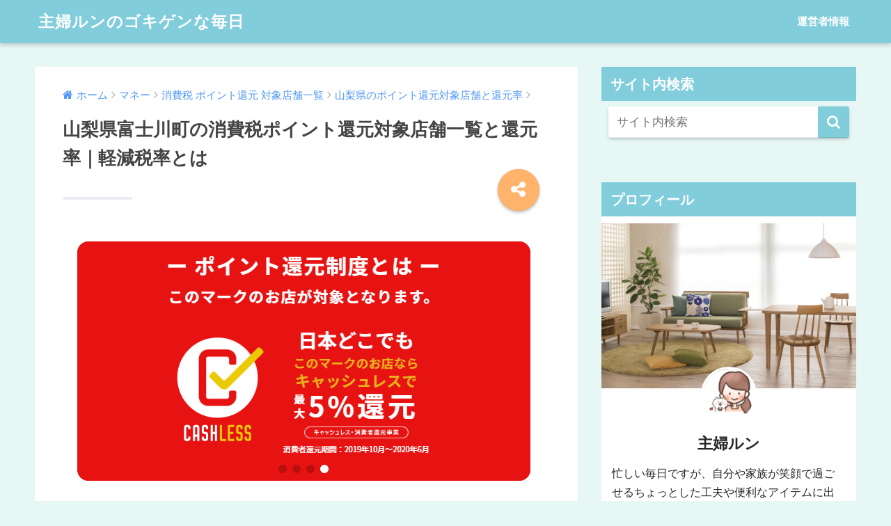

--- FILE ---
content_type: text/html; charset=UTF-8
request_url: https://shufu-run.net/yamanashi21/
body_size: 19747
content:
<!doctype html>
<!--[if lt IE 7]><html dir="ltr" lang="ja" prefix="og: https://ogp.me/ns#" class="no-js lt-ie9 lt-ie8 lt-ie7"><![endif]-->
<!--[if (IE 7)&!(IEMobile)]><html dir="ltr" lang="ja" prefix="og: https://ogp.me/ns#" class="no-js lt-ie9 lt-ie8"><![endif]-->
<!--[if (IE 8)&!(IEMobile)]><html dir="ltr" lang="ja" prefix="og: https://ogp.me/ns#" class="no-js lt-ie9"><![endif]-->
<!--[if gt IE 8]><!--> <html dir="ltr" lang="ja" prefix="og: https://ogp.me/ns#" class="no-js"><!--<![endif]-->
	<head>
		
		<meta charset="utf-8">
		<meta http-equiv="X-UA-Compatible" content="IE=edge">
		<meta name="HandheldFriendly" content="True">
		<meta name="MobileOptimized" content="320">
		<meta name="viewport" content="width=device-width, initial-scale=1"/>
		<meta name="msapplication-TileColor" content="#81cddb">
        <meta name="theme-color" content="#81cddb">
		<link rel="pingback" href="https://shufu-run.net/xmlrpc.php">
		<title>山梨県富士川町の消費税ポイント還元対象店舗一覧と還元率｜軽減税率とは - 主婦ルンのゴキゲンな毎日</title>
	<style>img:is([sizes="auto" i], [sizes^="auto," i]) { contain-intrinsic-size: 3000px 1500px }</style>
	
		<!-- All in One SEO 4.8.1.1 - aioseo.com -->
	<meta name="description" content="2019年10月1日から消費税が増税されますが、キャッシュレス決済すればポイント還元が行われます。 山梨県富士" />
	<meta name="robots" content="max-image-preview:large" />
	<meta name="author" content="sugarking"/>
	<link rel="canonical" href="https://shufu-run.net/yamanashi21/" />
	<meta name="generator" content="All in One SEO (AIOSEO) 4.8.1.1" />
		<meta property="og:locale" content="ja_JP" />
		<meta property="og:site_name" content="主婦ルンのゴキゲンな毎日 - 自分や家族が笑顔で過ごせるちょっとした工夫や便利なアイテムをご紹介しています。" />
		<meta property="og:type" content="article" />
		<meta property="og:title" content="山梨県富士川町の消費税ポイント還元対象店舗一覧と還元率｜軽減税率とは - 主婦ルンのゴキゲンな毎日" />
		<meta property="og:description" content="2019年10月1日から消費税が増税されますが、キャッシュレス決済すればポイント還元が行われます。 山梨県富士" />
		<meta property="og:url" content="https://shufu-run.net/yamanashi21/" />
		<meta property="article:published_time" content="2019-09-16T14:42:52+00:00" />
		<meta property="article:modified_time" content="2020-11-01T11:16:12+00:00" />
		<meta name="twitter:card" content="summary_large_image" />
		<meta name="twitter:title" content="山梨県富士川町の消費税ポイント還元対象店舗一覧と還元率｜軽減税率とは - 主婦ルンのゴキゲンな毎日" />
		<meta name="twitter:description" content="2019年10月1日から消費税が増税されますが、キャッシュレス決済すればポイント還元が行われます。 山梨県富士" />
		<script type="application/ld+json" class="aioseo-schema">
			{"@context":"https:\/\/schema.org","@graph":[{"@type":"BlogPosting","@id":"https:\/\/shufu-run.net\/yamanashi21\/#blogposting","name":"\u5c71\u68a8\u770c\u5bcc\u58eb\u5ddd\u753a\u306e\u6d88\u8cbb\u7a0e\u30dd\u30a4\u30f3\u30c8\u9084\u5143\u5bfe\u8c61\u5e97\u8217\u4e00\u89a7\u3068\u9084\u5143\u7387\uff5c\u8efd\u6e1b\u7a0e\u7387\u3068\u306f - \u4e3b\u5a66\u30eb\u30f3\u306e\u30b4\u30ad\u30b2\u30f3\u306a\u6bce\u65e5","headline":"\u5c71\u68a8\u770c\u5bcc\u58eb\u5ddd\u753a\u306e\u6d88\u8cbb\u7a0e\u30dd\u30a4\u30f3\u30c8\u9084\u5143\u5bfe\u8c61\u5e97\u8217\u4e00\u89a7\u3068\u9084\u5143\u7387\uff5c\u8efd\u6e1b\u7a0e\u7387\u3068\u306f","author":{"@id":"https:\/\/shufu-run.net\/author\/sugarking\/#author"},"publisher":{"@id":"https:\/\/shufu-run.net\/#organization"},"image":{"@type":"ImageObject","url":"https:\/\/shufu-run.net\/wp-content\/uploads\/2019\/09\/kanngenn.png","@id":"https:\/\/shufu-run.net\/yamanashi21\/#articleImage","width":671,"height":363},"datePublished":"2019-09-16T23:42:52+09:00","dateModified":"2020-11-01T20:16:12+09:00","inLanguage":"ja","mainEntityOfPage":{"@id":"https:\/\/shufu-run.net\/yamanashi21\/#webpage"},"isPartOf":{"@id":"https:\/\/shufu-run.net\/yamanashi21\/#webpage"},"articleSection":"\u5c71\u68a8\u770c\u306e\u30dd\u30a4\u30f3\u30c8\u9084\u5143\u5bfe\u8c61\u5e97\u8217\u3068\u9084\u5143\u7387"},{"@type":"BreadcrumbList","@id":"https:\/\/shufu-run.net\/yamanashi21\/#breadcrumblist","itemListElement":[{"@type":"ListItem","@id":"https:\/\/shufu-run.net\/#listItem","position":1,"name":"\u5bb6","item":"https:\/\/shufu-run.net\/","nextItem":{"@type":"ListItem","@id":"https:\/\/shufu-run.net\/yamanashi21\/#listItem","name":"\u5c71\u68a8\u770c\u5bcc\u58eb\u5ddd\u753a\u306e\u6d88\u8cbb\u7a0e\u30dd\u30a4\u30f3\u30c8\u9084\u5143\u5bfe\u8c61\u5e97\u8217\u4e00\u89a7\u3068\u9084\u5143\u7387\uff5c\u8efd\u6e1b\u7a0e\u7387\u3068\u306f"}},{"@type":"ListItem","@id":"https:\/\/shufu-run.net\/yamanashi21\/#listItem","position":2,"name":"\u5c71\u68a8\u770c\u5bcc\u58eb\u5ddd\u753a\u306e\u6d88\u8cbb\u7a0e\u30dd\u30a4\u30f3\u30c8\u9084\u5143\u5bfe\u8c61\u5e97\u8217\u4e00\u89a7\u3068\u9084\u5143\u7387\uff5c\u8efd\u6e1b\u7a0e\u7387\u3068\u306f","previousItem":{"@type":"ListItem","@id":"https:\/\/shufu-run.net\/#listItem","name":"\u5bb6"}}]},{"@type":"Organization","@id":"https:\/\/shufu-run.net\/#organization","name":"\u4e3b\u5a66\u30eb\u30f3\u306e\u30b4\u30ad\u30b2\u30f3\u306a\u6bce\u65e5","description":"\u81ea\u5206\u3084\u5bb6\u65cf\u304c\u7b11\u9854\u3067\u904e\u3054\u305b\u308b\u3061\u3087\u3063\u3068\u3057\u305f\u5de5\u592b\u3084\u4fbf\u5229\u306a\u30a2\u30a4\u30c6\u30e0\u3092\u3054\u7d39\u4ecb\u3057\u3066\u3044\u307e\u3059\u3002","url":"https:\/\/shufu-run.net\/"},{"@type":"Person","@id":"https:\/\/shufu-run.net\/author\/sugarking\/#author","url":"https:\/\/shufu-run.net\/author\/sugarking\/","name":"sugarking","image":{"@type":"ImageObject","@id":"https:\/\/shufu-run.net\/yamanashi21\/#authorImage","url":"https:\/\/secure.gravatar.com\/avatar\/88b14031b906aafa40ecc987f7ea464f448faf92fc7d69ff250ed1dc7d11c26e?s=96&d=mm&r=g","width":96,"height":96,"caption":"sugarking"}},{"@type":"WebPage","@id":"https:\/\/shufu-run.net\/yamanashi21\/#webpage","url":"https:\/\/shufu-run.net\/yamanashi21\/","name":"\u5c71\u68a8\u770c\u5bcc\u58eb\u5ddd\u753a\u306e\u6d88\u8cbb\u7a0e\u30dd\u30a4\u30f3\u30c8\u9084\u5143\u5bfe\u8c61\u5e97\u8217\u4e00\u89a7\u3068\u9084\u5143\u7387\uff5c\u8efd\u6e1b\u7a0e\u7387\u3068\u306f - \u4e3b\u5a66\u30eb\u30f3\u306e\u30b4\u30ad\u30b2\u30f3\u306a\u6bce\u65e5","description":"2019\u5e7410\u67081\u65e5\u304b\u3089\u6d88\u8cbb\u7a0e\u304c\u5897\u7a0e\u3055\u308c\u307e\u3059\u304c\u3001\u30ad\u30e3\u30c3\u30b7\u30e5\u30ec\u30b9\u6c7a\u6e08\u3059\u308c\u3070\u30dd\u30a4\u30f3\u30c8\u9084\u5143\u304c\u884c\u308f\u308c\u307e\u3059\u3002 \u5c71\u68a8\u770c\u5bcc\u58eb","inLanguage":"ja","isPartOf":{"@id":"https:\/\/shufu-run.net\/#website"},"breadcrumb":{"@id":"https:\/\/shufu-run.net\/yamanashi21\/#breadcrumblist"},"author":{"@id":"https:\/\/shufu-run.net\/author\/sugarking\/#author"},"creator":{"@id":"https:\/\/shufu-run.net\/author\/sugarking\/#author"},"datePublished":"2019-09-16T23:42:52+09:00","dateModified":"2020-11-01T20:16:12+09:00"},{"@type":"WebSite","@id":"https:\/\/shufu-run.net\/#website","url":"https:\/\/shufu-run.net\/","name":"\u4e3b\u5a66\u30eb\u30f3\u306e\u30b4\u30ad\u30b2\u30f3\u306a\u6bce\u65e5","description":"\u81ea\u5206\u3084\u5bb6\u65cf\u304c\u7b11\u9854\u3067\u904e\u3054\u305b\u308b\u3061\u3087\u3063\u3068\u3057\u305f\u5de5\u592b\u3084\u4fbf\u5229\u306a\u30a2\u30a4\u30c6\u30e0\u3092\u3054\u7d39\u4ecb\u3057\u3066\u3044\u307e\u3059\u3002","inLanguage":"ja","publisher":{"@id":"https:\/\/shufu-run.net\/#organization"}}]}
		</script>
		<!-- All in One SEO -->

<link rel='dns-prefetch' href='//ajax.googleapis.com' />
<link rel='dns-prefetch' href='//fonts.googleapis.com' />
<link rel="alternate" type="application/rss+xml" title="主婦ルンのゴキゲンな毎日 &raquo; フィード" href="https://shufu-run.net/feed/" />
<link rel="alternate" type="application/rss+xml" title="主婦ルンのゴキゲンな毎日 &raquo; コメントフィード" href="https://shufu-run.net/comments/feed/" />
<script type="text/javascript">
/* <![CDATA[ */
window._wpemojiSettings = {"baseUrl":"https:\/\/s.w.org\/images\/core\/emoji\/16.0.1\/72x72\/","ext":".png","svgUrl":"https:\/\/s.w.org\/images\/core\/emoji\/16.0.1\/svg\/","svgExt":".svg","source":{"concatemoji":"https:\/\/shufu-run.net\/wp-includes\/js\/wp-emoji-release.min.js"}};
/*! This file is auto-generated */
!function(s,n){var o,i,e;function c(e){try{var t={supportTests:e,timestamp:(new Date).valueOf()};sessionStorage.setItem(o,JSON.stringify(t))}catch(e){}}function p(e,t,n){e.clearRect(0,0,e.canvas.width,e.canvas.height),e.fillText(t,0,0);var t=new Uint32Array(e.getImageData(0,0,e.canvas.width,e.canvas.height).data),a=(e.clearRect(0,0,e.canvas.width,e.canvas.height),e.fillText(n,0,0),new Uint32Array(e.getImageData(0,0,e.canvas.width,e.canvas.height).data));return t.every(function(e,t){return e===a[t]})}function u(e,t){e.clearRect(0,0,e.canvas.width,e.canvas.height),e.fillText(t,0,0);for(var n=e.getImageData(16,16,1,1),a=0;a<n.data.length;a++)if(0!==n.data[a])return!1;return!0}function f(e,t,n,a){switch(t){case"flag":return n(e,"\ud83c\udff3\ufe0f\u200d\u26a7\ufe0f","\ud83c\udff3\ufe0f\u200b\u26a7\ufe0f")?!1:!n(e,"\ud83c\udde8\ud83c\uddf6","\ud83c\udde8\u200b\ud83c\uddf6")&&!n(e,"\ud83c\udff4\udb40\udc67\udb40\udc62\udb40\udc65\udb40\udc6e\udb40\udc67\udb40\udc7f","\ud83c\udff4\u200b\udb40\udc67\u200b\udb40\udc62\u200b\udb40\udc65\u200b\udb40\udc6e\u200b\udb40\udc67\u200b\udb40\udc7f");case"emoji":return!a(e,"\ud83e\udedf")}return!1}function g(e,t,n,a){var r="undefined"!=typeof WorkerGlobalScope&&self instanceof WorkerGlobalScope?new OffscreenCanvas(300,150):s.createElement("canvas"),o=r.getContext("2d",{willReadFrequently:!0}),i=(o.textBaseline="top",o.font="600 32px Arial",{});return e.forEach(function(e){i[e]=t(o,e,n,a)}),i}function t(e){var t=s.createElement("script");t.src=e,t.defer=!0,s.head.appendChild(t)}"undefined"!=typeof Promise&&(o="wpEmojiSettingsSupports",i=["flag","emoji"],n.supports={everything:!0,everythingExceptFlag:!0},e=new Promise(function(e){s.addEventListener("DOMContentLoaded",e,{once:!0})}),new Promise(function(t){var n=function(){try{var e=JSON.parse(sessionStorage.getItem(o));if("object"==typeof e&&"number"==typeof e.timestamp&&(new Date).valueOf()<e.timestamp+604800&&"object"==typeof e.supportTests)return e.supportTests}catch(e){}return null}();if(!n){if("undefined"!=typeof Worker&&"undefined"!=typeof OffscreenCanvas&&"undefined"!=typeof URL&&URL.createObjectURL&&"undefined"!=typeof Blob)try{var e="postMessage("+g.toString()+"("+[JSON.stringify(i),f.toString(),p.toString(),u.toString()].join(",")+"));",a=new Blob([e],{type:"text/javascript"}),r=new Worker(URL.createObjectURL(a),{name:"wpTestEmojiSupports"});return void(r.onmessage=function(e){c(n=e.data),r.terminate(),t(n)})}catch(e){}c(n=g(i,f,p,u))}t(n)}).then(function(e){for(var t in e)n.supports[t]=e[t],n.supports.everything=n.supports.everything&&n.supports[t],"flag"!==t&&(n.supports.everythingExceptFlag=n.supports.everythingExceptFlag&&n.supports[t]);n.supports.everythingExceptFlag=n.supports.everythingExceptFlag&&!n.supports.flag,n.DOMReady=!1,n.readyCallback=function(){n.DOMReady=!0}}).then(function(){return e}).then(function(){var e;n.supports.everything||(n.readyCallback(),(e=n.source||{}).concatemoji?t(e.concatemoji):e.wpemoji&&e.twemoji&&(t(e.twemoji),t(e.wpemoji)))}))}((window,document),window._wpemojiSettings);
/* ]]> */
</script>
<style id='wp-emoji-styles-inline-css' type='text/css'>

	img.wp-smiley, img.emoji {
		display: inline !important;
		border: none !important;
		box-shadow: none !important;
		height: 1em !important;
		width: 1em !important;
		margin: 0 0.07em !important;
		vertical-align: -0.1em !important;
		background: none !important;
		padding: 0 !important;
	}
</style>
<link rel='stylesheet' id='wp-block-library-css' href='https://shufu-run.net/wp-includes/css/dist/block-library/style.min.css' type='text/css' media='all' />
<style id='classic-theme-styles-inline-css' type='text/css'>
/*! This file is auto-generated */
.wp-block-button__link{color:#fff;background-color:#32373c;border-radius:9999px;box-shadow:none;text-decoration:none;padding:calc(.667em + 2px) calc(1.333em + 2px);font-size:1.125em}.wp-block-file__button{background:#32373c;color:#fff;text-decoration:none}
</style>
<style id='global-styles-inline-css' type='text/css'>
:root{--wp--preset--aspect-ratio--square: 1;--wp--preset--aspect-ratio--4-3: 4/3;--wp--preset--aspect-ratio--3-4: 3/4;--wp--preset--aspect-ratio--3-2: 3/2;--wp--preset--aspect-ratio--2-3: 2/3;--wp--preset--aspect-ratio--16-9: 16/9;--wp--preset--aspect-ratio--9-16: 9/16;--wp--preset--color--black: #000000;--wp--preset--color--cyan-bluish-gray: #abb8c3;--wp--preset--color--white: #ffffff;--wp--preset--color--pale-pink: #f78da7;--wp--preset--color--vivid-red: #cf2e2e;--wp--preset--color--luminous-vivid-orange: #ff6900;--wp--preset--color--luminous-vivid-amber: #fcb900;--wp--preset--color--light-green-cyan: #7bdcb5;--wp--preset--color--vivid-green-cyan: #00d084;--wp--preset--color--pale-cyan-blue: #8ed1fc;--wp--preset--color--vivid-cyan-blue: #0693e3;--wp--preset--color--vivid-purple: #9b51e0;--wp--preset--gradient--vivid-cyan-blue-to-vivid-purple: linear-gradient(135deg,rgba(6,147,227,1) 0%,rgb(155,81,224) 100%);--wp--preset--gradient--light-green-cyan-to-vivid-green-cyan: linear-gradient(135deg,rgb(122,220,180) 0%,rgb(0,208,130) 100%);--wp--preset--gradient--luminous-vivid-amber-to-luminous-vivid-orange: linear-gradient(135deg,rgba(252,185,0,1) 0%,rgba(255,105,0,1) 100%);--wp--preset--gradient--luminous-vivid-orange-to-vivid-red: linear-gradient(135deg,rgba(255,105,0,1) 0%,rgb(207,46,46) 100%);--wp--preset--gradient--very-light-gray-to-cyan-bluish-gray: linear-gradient(135deg,rgb(238,238,238) 0%,rgb(169,184,195) 100%);--wp--preset--gradient--cool-to-warm-spectrum: linear-gradient(135deg,rgb(74,234,220) 0%,rgb(151,120,209) 20%,rgb(207,42,186) 40%,rgb(238,44,130) 60%,rgb(251,105,98) 80%,rgb(254,248,76) 100%);--wp--preset--gradient--blush-light-purple: linear-gradient(135deg,rgb(255,206,236) 0%,rgb(152,150,240) 100%);--wp--preset--gradient--blush-bordeaux: linear-gradient(135deg,rgb(254,205,165) 0%,rgb(254,45,45) 50%,rgb(107,0,62) 100%);--wp--preset--gradient--luminous-dusk: linear-gradient(135deg,rgb(255,203,112) 0%,rgb(199,81,192) 50%,rgb(65,88,208) 100%);--wp--preset--gradient--pale-ocean: linear-gradient(135deg,rgb(255,245,203) 0%,rgb(182,227,212) 50%,rgb(51,167,181) 100%);--wp--preset--gradient--electric-grass: linear-gradient(135deg,rgb(202,248,128) 0%,rgb(113,206,126) 100%);--wp--preset--gradient--midnight: linear-gradient(135deg,rgb(2,3,129) 0%,rgb(40,116,252) 100%);--wp--preset--font-size--small: 13px;--wp--preset--font-size--medium: 20px;--wp--preset--font-size--large: 36px;--wp--preset--font-size--x-large: 42px;--wp--preset--spacing--20: 0.44rem;--wp--preset--spacing--30: 0.67rem;--wp--preset--spacing--40: 1rem;--wp--preset--spacing--50: 1.5rem;--wp--preset--spacing--60: 2.25rem;--wp--preset--spacing--70: 3.38rem;--wp--preset--spacing--80: 5.06rem;--wp--preset--shadow--natural: 6px 6px 9px rgba(0, 0, 0, 0.2);--wp--preset--shadow--deep: 12px 12px 50px rgba(0, 0, 0, 0.4);--wp--preset--shadow--sharp: 6px 6px 0px rgba(0, 0, 0, 0.2);--wp--preset--shadow--outlined: 6px 6px 0px -3px rgba(255, 255, 255, 1), 6px 6px rgba(0, 0, 0, 1);--wp--preset--shadow--crisp: 6px 6px 0px rgba(0, 0, 0, 1);}:where(.is-layout-flex){gap: 0.5em;}:where(.is-layout-grid){gap: 0.5em;}body .is-layout-flex{display: flex;}.is-layout-flex{flex-wrap: wrap;align-items: center;}.is-layout-flex > :is(*, div){margin: 0;}body .is-layout-grid{display: grid;}.is-layout-grid > :is(*, div){margin: 0;}:where(.wp-block-columns.is-layout-flex){gap: 2em;}:where(.wp-block-columns.is-layout-grid){gap: 2em;}:where(.wp-block-post-template.is-layout-flex){gap: 1.25em;}:where(.wp-block-post-template.is-layout-grid){gap: 1.25em;}.has-black-color{color: var(--wp--preset--color--black) !important;}.has-cyan-bluish-gray-color{color: var(--wp--preset--color--cyan-bluish-gray) !important;}.has-white-color{color: var(--wp--preset--color--white) !important;}.has-pale-pink-color{color: var(--wp--preset--color--pale-pink) !important;}.has-vivid-red-color{color: var(--wp--preset--color--vivid-red) !important;}.has-luminous-vivid-orange-color{color: var(--wp--preset--color--luminous-vivid-orange) !important;}.has-luminous-vivid-amber-color{color: var(--wp--preset--color--luminous-vivid-amber) !important;}.has-light-green-cyan-color{color: var(--wp--preset--color--light-green-cyan) !important;}.has-vivid-green-cyan-color{color: var(--wp--preset--color--vivid-green-cyan) !important;}.has-pale-cyan-blue-color{color: var(--wp--preset--color--pale-cyan-blue) !important;}.has-vivid-cyan-blue-color{color: var(--wp--preset--color--vivid-cyan-blue) !important;}.has-vivid-purple-color{color: var(--wp--preset--color--vivid-purple) !important;}.has-black-background-color{background-color: var(--wp--preset--color--black) !important;}.has-cyan-bluish-gray-background-color{background-color: var(--wp--preset--color--cyan-bluish-gray) !important;}.has-white-background-color{background-color: var(--wp--preset--color--white) !important;}.has-pale-pink-background-color{background-color: var(--wp--preset--color--pale-pink) !important;}.has-vivid-red-background-color{background-color: var(--wp--preset--color--vivid-red) !important;}.has-luminous-vivid-orange-background-color{background-color: var(--wp--preset--color--luminous-vivid-orange) !important;}.has-luminous-vivid-amber-background-color{background-color: var(--wp--preset--color--luminous-vivid-amber) !important;}.has-light-green-cyan-background-color{background-color: var(--wp--preset--color--light-green-cyan) !important;}.has-vivid-green-cyan-background-color{background-color: var(--wp--preset--color--vivid-green-cyan) !important;}.has-pale-cyan-blue-background-color{background-color: var(--wp--preset--color--pale-cyan-blue) !important;}.has-vivid-cyan-blue-background-color{background-color: var(--wp--preset--color--vivid-cyan-blue) !important;}.has-vivid-purple-background-color{background-color: var(--wp--preset--color--vivid-purple) !important;}.has-black-border-color{border-color: var(--wp--preset--color--black) !important;}.has-cyan-bluish-gray-border-color{border-color: var(--wp--preset--color--cyan-bluish-gray) !important;}.has-white-border-color{border-color: var(--wp--preset--color--white) !important;}.has-pale-pink-border-color{border-color: var(--wp--preset--color--pale-pink) !important;}.has-vivid-red-border-color{border-color: var(--wp--preset--color--vivid-red) !important;}.has-luminous-vivid-orange-border-color{border-color: var(--wp--preset--color--luminous-vivid-orange) !important;}.has-luminous-vivid-amber-border-color{border-color: var(--wp--preset--color--luminous-vivid-amber) !important;}.has-light-green-cyan-border-color{border-color: var(--wp--preset--color--light-green-cyan) !important;}.has-vivid-green-cyan-border-color{border-color: var(--wp--preset--color--vivid-green-cyan) !important;}.has-pale-cyan-blue-border-color{border-color: var(--wp--preset--color--pale-cyan-blue) !important;}.has-vivid-cyan-blue-border-color{border-color: var(--wp--preset--color--vivid-cyan-blue) !important;}.has-vivid-purple-border-color{border-color: var(--wp--preset--color--vivid-purple) !important;}.has-vivid-cyan-blue-to-vivid-purple-gradient-background{background: var(--wp--preset--gradient--vivid-cyan-blue-to-vivid-purple) !important;}.has-light-green-cyan-to-vivid-green-cyan-gradient-background{background: var(--wp--preset--gradient--light-green-cyan-to-vivid-green-cyan) !important;}.has-luminous-vivid-amber-to-luminous-vivid-orange-gradient-background{background: var(--wp--preset--gradient--luminous-vivid-amber-to-luminous-vivid-orange) !important;}.has-luminous-vivid-orange-to-vivid-red-gradient-background{background: var(--wp--preset--gradient--luminous-vivid-orange-to-vivid-red) !important;}.has-very-light-gray-to-cyan-bluish-gray-gradient-background{background: var(--wp--preset--gradient--very-light-gray-to-cyan-bluish-gray) !important;}.has-cool-to-warm-spectrum-gradient-background{background: var(--wp--preset--gradient--cool-to-warm-spectrum) !important;}.has-blush-light-purple-gradient-background{background: var(--wp--preset--gradient--blush-light-purple) !important;}.has-blush-bordeaux-gradient-background{background: var(--wp--preset--gradient--blush-bordeaux) !important;}.has-luminous-dusk-gradient-background{background: var(--wp--preset--gradient--luminous-dusk) !important;}.has-pale-ocean-gradient-background{background: var(--wp--preset--gradient--pale-ocean) !important;}.has-electric-grass-gradient-background{background: var(--wp--preset--gradient--electric-grass) !important;}.has-midnight-gradient-background{background: var(--wp--preset--gradient--midnight) !important;}.has-small-font-size{font-size: var(--wp--preset--font-size--small) !important;}.has-medium-font-size{font-size: var(--wp--preset--font-size--medium) !important;}.has-large-font-size{font-size: var(--wp--preset--font-size--large) !important;}.has-x-large-font-size{font-size: var(--wp--preset--font-size--x-large) !important;}
:where(.wp-block-post-template.is-layout-flex){gap: 1.25em;}:where(.wp-block-post-template.is-layout-grid){gap: 1.25em;}
:where(.wp-block-columns.is-layout-flex){gap: 2em;}:where(.wp-block-columns.is-layout-grid){gap: 2em;}
:root :where(.wp-block-pullquote){font-size: 1.5em;line-height: 1.6;}
</style>
<link rel='stylesheet' id='contact-form-7-css' href='https://shufu-run.net/wp-content/plugins/contact-form-7/includes/css/styles.css' type='text/css' media='all' />
<link rel='stylesheet' id='kojika_plugin-css' href='https://shufu-run.net/wp-content/plugins/kojika-sango-supporter/css/front_style.css' type='text/css' media='all' />
<link rel='stylesheet' id='sng-stylesheet-css' href='https://shufu-run.net/wp-content/themes/sango-theme/style.css?ver14' type='text/css' media='all' />
<link rel='stylesheet' id='sng-option-css' href='https://shufu-run.net/wp-content/themes/sango-theme/entry-option.css?ver14' type='text/css' media='all' />
<link rel='stylesheet' id='poripu-style-css' href='https://shufu-run.net/wp-content/themes/sango-theme-poripu/poripu-style.css' type='text/css' media='all' />
<link rel='stylesheet' id='child-style-css' href='https://shufu-run.net/wp-content/themes/sango-theme-poripu/style.css' type='text/css' media='all' />
<link rel='stylesheet' id='ofi-css' href='https://shufu-run.net/wp-content/themes/sango-theme-poripu/library/css/ofi.css' type='text/css' media='all' />
<style id='akismet-widget-style-inline-css' type='text/css'>

			.a-stats {
				--akismet-color-mid-green: #357b49;
				--akismet-color-white: #fff;
				--akismet-color-light-grey: #f6f7f7;

				max-width: 350px;
				width: auto;
			}

			.a-stats * {
				all: unset;
				box-sizing: border-box;
			}

			.a-stats strong {
				font-weight: 600;
			}

			.a-stats a.a-stats__link,
			.a-stats a.a-stats__link:visited,
			.a-stats a.a-stats__link:active {
				background: var(--akismet-color-mid-green);
				border: none;
				box-shadow: none;
				border-radius: 8px;
				color: var(--akismet-color-white);
				cursor: pointer;
				display: block;
				font-family: -apple-system, BlinkMacSystemFont, 'Segoe UI', 'Roboto', 'Oxygen-Sans', 'Ubuntu', 'Cantarell', 'Helvetica Neue', sans-serif;
				font-weight: 500;
				padding: 12px;
				text-align: center;
				text-decoration: none;
				transition: all 0.2s ease;
			}

			/* Extra specificity to deal with TwentyTwentyOne focus style */
			.widget .a-stats a.a-stats__link:focus {
				background: var(--akismet-color-mid-green);
				color: var(--akismet-color-white);
				text-decoration: none;
			}

			.a-stats a.a-stats__link:hover {
				filter: brightness(110%);
				box-shadow: 0 4px 12px rgba(0, 0, 0, 0.06), 0 0 2px rgba(0, 0, 0, 0.16);
			}

			.a-stats .count {
				color: var(--akismet-color-white);
				display: block;
				font-size: 1.5em;
				line-height: 1.4;
				padding: 0 13px;
				white-space: nowrap;
			}
		
</style>
<link rel='stylesheet' id='sng-googlefonts-css' href='//fonts.googleapis.com/css?family=Quicksand%3A500%2C700' type='text/css' media='all' />
<link rel='stylesheet' id='sng-fontawesome-css' href='https://shufu-run.net/wp-content/themes/sango-theme/library/fontawesome/css/font-awesome.min.css' type='text/css' media='all' />
<link rel='stylesheet' id='ripple-style-css' href='https://shufu-run.net/wp-content/themes/sango-theme/library/ripple/rippler.min.css' type='text/css' media='all' />
<script type="text/javascript" src="https://ajax.googleapis.com/ajax/libs/jquery/2.2.4/jquery.min.js" id="jquery-js"></script>
<script type="text/javascript" src="https://shufu-run.net/wp-content/themes/sango-theme-poripu/library/js/ofi.min.js" id="ofi-js"></script>
<script type="text/javascript" src="https://shufu-run.net/wp-content/themes/sango-theme-poripu/library/js/prp-ofi.js" id="prp_ofi-js"></script>
<script type="text/javascript" src="https://shufu-run.net/wp-content/themes/sango-theme/library/js/modernizr.custom.min.js" id="sng-modernizr-js"></script>
<link rel="https://api.w.org/" href="https://shufu-run.net/wp-json/" /><link rel="alternate" title="JSON" type="application/json" href="https://shufu-run.net/wp-json/wp/v2/posts/8136" /><link rel="EditURI" type="application/rsd+xml" title="RSD" href="https://shufu-run.net/xmlrpc.php?rsd" />
<link rel='shortlink' href='https://shufu-run.net/?p=8136' />
<link rel="alternate" title="oEmbed (JSON)" type="application/json+oembed" href="https://shufu-run.net/wp-json/oembed/1.0/embed?url=https%3A%2F%2Fshufu-run.net%2Fyamanashi21%2F" />
<link rel="alternate" title="oEmbed (XML)" type="text/xml+oembed" href="https://shufu-run.net/wp-json/oembed/1.0/embed?url=https%3A%2F%2Fshufu-run.net%2Fyamanashi21%2F&#038;format=xml" />
<meta property="og:title" content="山梨県富士川町の消費税ポイント還元対象店舗一覧と還元率｜軽減税率とは" />
<meta property="og:description" content="2019年10月1日から消費税が増税されますが、キャッシュレス決済すればポイント還元が行われます。 山梨県富士川町のポイント還元加盟店一覧は次の通り。 市区町村 店舗 還元率 大分類 小分類 詳細 富士川町 食彩しん坊  ... " />
<meta property="og:type" content="article" />
<meta property="og:url" content="https://shufu-run.net/yamanashi21/" />
<meta property="og:image" content="https://shufu-run.net/wp-content/themes/sango-theme/library/images/default.jpg" />
<meta property="og:site_name" content="主婦ルンのゴキゲンな毎日" />
<meta name="twitter:card" content="summary_large_image" />
	

<script async src="//pagead2.googlesyndication.com/
pagead/js/adsbygoogle.js"></script>
<script>
(adsbygoogle = window.adsbygoogle || []).push({
google_ad_client: "pub-7590116563878662",
enable_page_level_ads: true
});
</script><style type="text/css" id="custom-background-css">
body.custom-background { background-color: #e6f7f5; }
</style>
	<link rel="icon" href="https://shufu-run.net/wp-content/uploads/2020/07/cropped-f4205a7fc8c643dc3b86b8c5b1e653d7-32x32.png" sizes="32x32" />
<link rel="icon" href="https://shufu-run.net/wp-content/uploads/2020/07/cropped-f4205a7fc8c643dc3b86b8c5b1e653d7-192x192.png" sizes="192x192" />
<link rel="apple-touch-icon" href="https://shufu-run.net/wp-content/uploads/2020/07/cropped-f4205a7fc8c643dc3b86b8c5b1e653d7-180x180.png" />
<meta name="msapplication-TileImage" content="https://shufu-run.net/wp-content/uploads/2020/07/cropped-f4205a7fc8c643dc3b86b8c5b1e653d7-270x270.png" />
		<style type="text/css" id="wp-custom-css">
			/*横スクロール*/
div.yoko-scroll{
overflow-x:auto;
}

.sc{
  background: #fffbf5!important;/*背景色*/
  border: solid 2px #f8c678!important;/*枠の色*/
  color: #404040!important;/*文字色*/
  font-size: .9em;
  padding:10px;
}
/*画像が左にある吹き出し*/
.say.left .sc:before{
  border-right:12px solid #f8c678;/*枠の色*/
}
.say.left .sc:after{
  border-right:12px solid #fffbf5;/*背景色*/
}
/*画像が右にある吹き出し*/
.say.right .sc:before{
  border-left:12px solid #f8c678;/*枠の色*/
}
.say.right .sc:after{
  border-left:12px solid #fffbf5;/*背景色*/
}
.faceicon img {
  width:82%;/*要調整*/
  border:initial;
  box-shadow: 0 0 7px #f8c678;/*アイコンの枠の色*/
}		</style>
		<style>
a {color: #4f96f6;}
.main-c {color: #81cddb;}
.main-bc {background-color: #81cddb;}
.main-bdr,#inner-content .main-bdr {border-color:  #81cddb;}
.pastel-bc , #inner-content .pastel-bc {background-color: #cff7f2;}
.accent-c {color: #ffb36b;}
.accent-bc {background-color: #ffb36b;}
.header,#footer-menu,.drawer__title {background-color: #81cddb;}
#logo a {color: #FFF;}
.desktop-nav li a , .mobile-nav li a, #footer-menu a ,.copyright, #drawer__open,.drawer__title {color: #FFF;}
.drawer__title .close span, .drawer__title .close span:before {background: #FFF;}
.desktop-nav li:after {background: #FFF;}
.mobile-nav .current-menu-item {border-bottom-color: #FFF;}
.widgettitle {color: #ffffff;background-color:#81cddb;}
.footer {background-color: #e0e4eb;}
.footer, .footer a, .footer .widget ul li a {color: #3c3c3c;}
.body_bc {background-color: e6f7f5;}
/*Main Color*/
#toc_container .toc_title, #footer_menu .raised, .pagination a, .pagination span, #reply-title:before , .entry-content blockquote:before ,.main-c-before li:before ,.main-c-b:before{color: #81cddb;}
/*Main Color Background*/
#searchsubmit, #toc_container .toc_title:before, .cat-name, .pre_tag > span, .pagination .current, #submit ,.withtag_list > span,.main-bc-before li:before {background-color: #81cddb;}
/*Main Color Border*/
#toc_container, h3 ,.li-mainbdr ul,.li-mainbdr ol {border-color: #81cddb;}
/*Accent Color*/
.search-title .fa-search ,.acc-bc-before li:before {background: #ffb36b;}
/*Accent Color border*/
.li-accentbdr ul, .li-accentbdr ol {border-color: #ffb36b;}
/*Pastel Color Background*/
.pagination a:hover ,.li-pastelbc ul, .li-pastelbc ol {background: #cff7f2;}
/*FontSize*/
body {font-size: 100%;}
@media only screen and (min-width: 481px) {
body {font-size: 107%;}
}
@media only screen and (min-width: 1030px) {
body {font-size: 107%;}
}
/*Others*/
.totop {background: #5ba9f7;}
.header-info a {color: #FFF; background: linear-gradient(95deg,#738bff,#85e3ec);}
.fixed-menu ul {background: #FFF;}
.fixed-menu a {color: #a2a7ab;}
.fixed-menu .current-menu-item a , .fixed-menu ul li a.active {color: #6bb6ff;}
.post-tab {background: #FFF;} .post-tab>div {color: #a7a7a7} .post-tab > div.tab-active{background: linear-gradient(45deg,#bdb9ff,#67b8ff)}
</style>
<style>
/* 吹き出し右 */
.right .sc {
    background:#fff8f2; /* ふきだしの中の色 */
    border: solid 2px #fff8f2; /* ふきだしの線の色 */
    color: #000000; /* 文字の色 */
}
.right .sc:before,
.right .sc:after {
    border-left-color:#fff8f2;
}
/* ふきだし左 */
.sc {
    background: #fff8f2; /* ふきだしの中の色 */
    border: solid 2px #fff8f2; /* ふきだしの線の色 */
    color: #000; /* 文字の色 */
}
.sc:before,
.sc:after {
    border-right: 12px solid #fff8f2; /* ふきだしの線の色 */
}
/* wppのランキングカラーをアクセントカラーに */
.my-widget.show_num li:nth-child(-n+3):before {
    background: #ffb36b;
}
/* topオススメの下線をアクセントカラーに */
div.osusume-b {
    border-bottom: solid 3px #ffb36b;
}
div.shinchaku-b {
    border-bottom: solid 3px #81cddb;
}
</style>
        				

	
	</head>
	<body class="wp-singular post-template-default single single-post postid-8136 single-format-standard custom-background wp-theme-sango-theme wp-child-theme-sango-theme-poripu">
		<div id="container">
			<header class="header">
								<div id="inner-header" class="wrap cf">
										<p id="logo" class="h1 dfont">
						<a href="https://shufu-run.net">主婦ルンのゴキゲンな毎日</a>
					</p>
					<nav class="desktop-nav clearfix"><ul id="menu-home" class="menu"><li id="menu-item-16969" class="menu-item menu-item-type-post_type menu-item-object-page menu-item-16969"><a href="https://shufu-run.net/uneisha-infomation/">運営者情報</a></li>
</ul></nav>				</div>
							</header>
				<div id="content">
		<div id="inner-content" class="wrap cf">
			<main id="main" class="m-all t-2of3 d-5of7 cf">
							       <article id="entry" class="cf post-8136 post type-post status-publish format-standard category-yamanashi nothumb">
			       	  <header class="article-header entry-header">
	<nav id="breadcrumb"><ul itemscope itemtype="http://schema.org/BreadcrumbList"><li itemprop="itemListElement" itemscope itemtype="http://schema.org/ListItem"><a href="https://shufu-run.net" itemprop="item"><span itemprop="name">ホーム</span></a><meta itemprop="position" content="1" /></li><li itemprop="itemListElement" itemscope itemtype="http://schema.org/ListItem"><a href="https://shufu-run.net/category/money/" itemprop="item"><span itemprop="name">マネー</span></a><meta itemprop="position" content="2" /></li><li itemprop="itemListElement" itemscope itemtype="http://schema.org/ListItem"><a href="https://shufu-run.net/category/money/point/" itemprop="item"><span itemprop="name">消費税 ポイント還元 対象店舗一覧</span></a><meta itemprop="position" content="3" /></li><li itemprop="itemListElement" itemscope itemtype="http://schema.org/ListItem"><a href="https://shufu-run.net/category/money/point/yamanashi/" itemprop="item"><span itemprop="name">山梨県のポイント還元対象店舗と還元率</span></a><meta itemprop="position" content="4" /></li></ul></nav>    <h1 class="entry-title single-title">山梨県富士川町の消費税ポイント還元対象店舗一覧と還元率｜軽減税率とは</h1>
	<p class="entry-meta vcard dfont">
		      
            </p>
  		    				  <!--FABボタン-->
	  	  <input type="checkbox" id="fab">
		  <label class="fab-btn accent-bc" for="fab"><i class="fa fa-share-alt"></i></label>
		  <label class="fab__close-cover" for="fab"></label>
		  <!--FABの中身-->
		  <div id="fab__contents">
			 <div class="fab__contents-main dfont">
			    <label class="close" for="fab"><span></span></label>
			    <p class="fab__contents_title">SHARE</p>
			  				  	    <div class="sns-btn">
            <ul>
          <!-- twitter -->
          <li class="tw sns-btn__item">
              <a href="http://twitter.com/share?url=https%3A%2F%2Fshufu-run.net%2Fyamanashi21%2F&text=%E5%B1%B1%E6%A2%A8%E7%9C%8C%E5%AF%8C%E5%A3%AB%E5%B7%9D%E7%94%BA%E3%81%AE%E6%B6%88%E8%B2%BB%E7%A8%8E%E3%83%9D%E3%82%A4%E3%83%B3%E3%83%88%E9%82%84%E5%85%83%E5%AF%BE%E8%B1%A1%E5%BA%97%E8%88%97%E4%B8%80%E8%A6%A7%E3%81%A8%E9%82%84%E5%85%83%E7%8E%87%EF%BD%9C%E8%BB%BD%E6%B8%9B%E7%A8%8E%E7%8E%87%E3%81%A8%E3%81%AF%EF%BD%9C%E4%B8%BB%E5%A9%A6%E3%83%AB%E3%83%B3%E3%81%AE%E3%82%B4%E3%82%AD%E3%82%B2%E3%83%B3%E3%81%AA%E6%AF%8E%E6%97%A5" target="_blank" rel="nofollow">
                  <i class="fa fa-twitter"></i>
                  <span class="share_txt">ツイート</span>
              </a>
                        </li>

          <!-- facebook -->
          <li class="fb sns-btn__item">
              <a href="http://www.facebook.com/share.php?u=https%3A%2F%2Fshufu-run.net%2Fyamanashi21%2F&t=%E5%B1%B1%E6%A2%A8%E7%9C%8C%E5%AF%8C%E5%A3%AB%E5%B7%9D%E7%94%BA%E3%81%AE%E6%B6%88%E8%B2%BB%E7%A8%8E%E3%83%9D%E3%82%A4%E3%83%B3%E3%83%88%E9%82%84%E5%85%83%E5%AF%BE%E8%B1%A1%E5%BA%97%E8%88%97%E4%B8%80%E8%A6%A7%E3%81%A8%E9%82%84%E5%85%83%E7%8E%87%EF%BD%9C%E8%BB%BD%E6%B8%9B%E7%A8%8E%E7%8E%87%E3%81%A8%E3%81%AF%EF%BD%9C%E4%B8%BB%E5%A9%A6%E3%83%AB%E3%83%B3%E3%81%AE%E3%82%B4%E3%82%AD%E3%82%B2%E3%83%B3%E3%81%AA%E6%AF%8E%E6%97%A5" target="_blank" rel="nofollow">
                  <i class="fa fa-facebook"></i>
                  <span class="share_txt">シェア</span>
              </a>
                        </li>

          <!-- はてなブックマーク -->
          <li class="hatebu sns-btn__item">
            <a href="http://b.hatena.ne.jp/add?mode=confirm&url=https%3A%2F%2Fshufu-run.net%2Fyamanashi21%2F"  onclick="javascript:window.open(this.href, '', 'menubar=no,toolbar=no,resizable=yes,scrollbars=yes,height=400,width=510');return false;" target="_blank" rel="nofollow">
                  <i class="fa fa-hatebu"></i>
                  <span class="share_txt">はてブ</span>
              </a>
                        </li>

          <!-- Google+ 別デザインのときは非表示に-->
                        <li class="gplus sns-btn__item">
                  <a href="https://plus.google.com/share?url=https%3A%2F%2Fshufu-run.net%2Fyamanashi21%2F" target="_blank" rel="nofollow">
                      <i class="fa fa-google-plus" aria-hidden="true"></i>
                      <span class="share_txt">Google+</span>
                  </a>
                                </li>
          
          <!-- Pocket -->
          <li class="pkt sns-btn__item">
             <a href="http://getpocket.com/edit?url=https%3A%2F%2Fshufu-run.net%2Fyamanashi21%2F&title=%E5%B1%B1%E6%A2%A8%E7%9C%8C%E5%AF%8C%E5%A3%AB%E5%B7%9D%E7%94%BA%E3%81%AE%E6%B6%88%E8%B2%BB%E7%A8%8E%E3%83%9D%E3%82%A4%E3%83%B3%E3%83%88%E9%82%84%E5%85%83%E5%AF%BE%E8%B1%A1%E5%BA%97%E8%88%97%E4%B8%80%E8%A6%A7%E3%81%A8%E9%82%84%E5%85%83%E7%8E%87%EF%BD%9C%E8%BB%BD%E6%B8%9B%E7%A8%8E%E7%8E%87%E3%81%A8%E3%81%AF%EF%BD%9C%E4%B8%BB%E5%A9%A6%E3%83%AB%E3%83%B3%E3%81%AE%E3%82%B4%E3%82%AD%E3%82%B2%E3%83%B3%E3%81%AA%E6%AF%8E%E6%97%A5" target="_blank" rel="nofollow">
                  <i class="fa fa-get-pocket"></i>
                  <span class="share_txt">Pocket</span>
              </a>
                        </li>

          <!-- LINE -->
          <li class="line sns-btn__item">
              <a href="http://line.me/R/msg/text/?https%3A%2F%2Fshufu-run.net%2Fyamanashi21%2F%0D%0A%E5%B1%B1%E6%A2%A8%E7%9C%8C%E5%AF%8C%E5%A3%AB%E5%B7%9D%E7%94%BA%E3%81%AE%E6%B6%88%E8%B2%BB%E7%A8%8E%E3%83%9D%E3%82%A4%E3%83%B3%E3%83%88%E9%82%84%E5%85%83%E5%AF%BE%E8%B1%A1%E5%BA%97%E8%88%97%E4%B8%80%E8%A6%A7%E3%81%A8%E9%82%84%E5%85%83%E7%8E%87%EF%BD%9C%E8%BB%BD%E6%B8%9B%E7%A8%8E%E7%8E%87%E3%81%A8%E3%81%AF%EF%BD%9C%E4%B8%BB%E5%A9%A6%E3%83%AB%E3%83%B3%E3%81%AE%E3%82%B4%E3%82%AD%E3%82%B2%E3%83%B3%E3%81%AA%E6%AF%8E%E6%97%A5" target="_blank" rel="nofollow">
                 <i class="fa fa-comment"></i>
                  <span class="share_txt dfont">LINE</span>
              </a>
          </li>
      </ul>
  </div>
  		  	</div>
		  </div>
		</header><section class="entry-content cf">
  <p style="text-align: center;"><a href="https://shufu-run.net/wp-content/uploads/2019/09/kanngenn.png"><img fetchpriority="high" decoding="async" class="alignnone size-full wp-image-5247" src="https://shufu-run.net/wp-content/uploads/2019/09/kanngenn.png" alt="" width="671" height="363" srcset="https://shufu-run.net/wp-content/uploads/2019/09/kanngenn.png 671w, https://shufu-run.net/wp-content/uploads/2019/09/kanngenn-300x162.png 300w" sizes="(max-width: 671px) 100vw, 671px" /></a></p>
<script async src="//pagead2.googlesyndication.com/pagead/js/adsbygoogle.js"></script>
<!-- リンク広告 -->
<ins class="adsbygoogle"
     style="display:block"
     data-ad-client="ca-pub-7590116563878662"
     data-ad-slot="3846661690"
     data-ad-format="link"
     data-full-width-responsive="true"></ins>
<script>
(adsbygoogle = window.adsbygoogle || []).push({});
</script>
<p>2019年10月1日から消費税が増税されますが、キャッシュレス決済すればポイント還元が行われます。</p>
<p>山梨県富士川町のポイント還元加盟店一覧は次の通り。</p>
<script async src="//pagead2.googlesyndication.com/pagead/js/adsbygoogle.js"></script>
<ins class="adsbygoogle"
     style="display:block; text-align:center;"
     data-ad-layout="in-article"
     data-ad-format="fluid"
     data-ad-client="ca-pub-7590116563878662"
     data-ad-slot="5407155376"></ins>
<script>
     (adsbygoogle = window.adsbygoogle || []).push({});
</script>
<table class="table">
<tbody>
<tr>
<th nowrap="nowrap">市区町村</th>
<th nowrap="nowrap">店舗</th>
<th nowrap="nowrap">還元率</th>
<th nowrap="nowrap">大分類</th>
<th nowrap="nowrap">小分類</th>
<th nowrap="nowrap">詳細</th>
</tr>
<tr>
<td nowrap="nowrap">富士川町</td>
<td>食彩しん坊</td>
<td nowrap="nowrap">5％</td>
<td nowrap="nowrap">サービス</td>
<td nowrap="nowrap">飲食業</td>
<td nowrap="nowrap"><a href="https://www.google.com/search?q=%E5%AF%8C%E5%A3%AB%E5%B7%9D%E7%94%BA+%E9%A3%9F%E5%BD%A9%E3%81%97%E3%82%93%E5%9D%8A" target="_blank" rel="noopener noreferrer">詳細</a></td>
</tr>
<tr>
<td nowrap="nowrap">富士川町</td>
<td>マクドナルド増穂店</td>
<td nowrap="nowrap">2％</td>
<td nowrap="nowrap">サービス</td>
<td nowrap="nowrap">飲食業</td>
<td nowrap="nowrap"><a href="https://www.google.com/search?q=%E5%AF%8C%E5%A3%AB%E5%B7%9D%E7%94%BA+%E3%83%9E%E3%82%AF%E3%83%89%E3%83%8A%E3%83%AB%E3%83%89%E5%A2%97%E7%A9%82%E5%BA%97" target="_blank" rel="noopener noreferrer">詳細</a></td>
</tr>
<tr>
<td nowrap="nowrap">富士川町</td>
<td>カットハウスクイック 増穂店</td>
<td nowrap="nowrap">5％</td>
<td nowrap="nowrap">サービス</td>
<td nowrap="nowrap">理容・美容業</td>
<td nowrap="nowrap"><a href="https://www.google.com/search?q=%E5%AF%8C%E5%A3%AB%E5%B7%9D%E7%94%BA+%E3%82%AB%E3%83%83%E3%83%88%E3%83%8F%E3%82%A6%E3%82%B9%E3%82%AF%E3%82%A4%E3%83%83%E3%82%AF+%E5%A2%97%E7%A9%82%E5%BA%97" target="_blank" rel="noopener noreferrer">詳細</a></td>
</tr>
<tr>
<td nowrap="nowrap">富士川町</td>
<td>いち柳ホテル</td>
<td nowrap="nowrap">5％</td>
<td nowrap="nowrap">サービス</td>
<td nowrap="nowrap">宿泊業</td>
<td nowrap="nowrap"><a href="https://www.google.com/search?q=%E5%AF%8C%E5%A3%AB%E5%B7%9D%E7%94%BA+%E3%81%84%E3%81%A1%E6%9F%B3%E3%83%9B%E3%83%86%E3%83%AB" target="_blank" rel="noopener noreferrer">詳細</a></td>
</tr>
<tr>
<td nowrap="nowrap">富士川町</td>
<td>オギノ富士川店</td>
<td nowrap="nowrap">5％</td>
<td nowrap="nowrap">小売業</td>
<td nowrap="nowrap">食料品</td>
<td nowrap="nowrap"><a href="https://www.google.com/search?q=%E5%AF%8C%E5%A3%AB%E5%B7%9D%E7%94%BA+%E3%82%AA%E3%82%AE%E3%83%8E%E5%AF%8C%E5%A3%AB%E5%B7%9D%E5%BA%97" target="_blank" rel="noopener noreferrer">詳細</a></td>
</tr>
<tr>
<td nowrap="nowrap">富士川町</td>
<td>セブン-イレブン富士川鰍沢口店</td>
<td nowrap="nowrap">2％</td>
<td nowrap="nowrap">小売業</td>
<td nowrap="nowrap">食料品</td>
<td nowrap="nowrap"><a href="https://www.google.com/search?q=%E5%AF%8C%E5%A3%AB%E5%B7%9D%E7%94%BA+%E3%82%BB%E3%83%96%E3%83%B3-%E3%82%A4%E3%83%AC%E3%83%96%E3%83%B3%E5%AF%8C%E5%A3%AB%E5%B7%9D%E9%B0%8D%E6%B2%A2%E5%8F%A3%E5%BA%97" target="_blank" rel="noopener noreferrer">詳細</a></td>
</tr>
<tr>
<td nowrap="nowrap">富士川町</td>
<td>セブン-イレブン増穂大椚店</td>
<td nowrap="nowrap">2％</td>
<td nowrap="nowrap">小売業</td>
<td nowrap="nowrap">食料品</td>
<td nowrap="nowrap"><a href="https://www.google.com/search?q=%E5%AF%8C%E5%A3%AB%E5%B7%9D%E7%94%BA+%E3%82%BB%E3%83%96%E3%83%B3-%E3%82%A4%E3%83%AC%E3%83%96%E3%83%B3%E5%A2%97%E7%A9%82%E5%A4%A7%E6%A4%9A%E5%BA%97" target="_blank" rel="noopener noreferrer">詳細</a></td>
</tr>
<tr>
<td nowrap="nowrap">富士川町</td>
<td>セブン-イレブン増穂長沢新町店</td>
<td nowrap="nowrap">2％</td>
<td nowrap="nowrap">小売業</td>
<td nowrap="nowrap">食料品</td>
<td nowrap="nowrap"><a href="https://www.google.com/search?q=%E5%AF%8C%E5%A3%AB%E5%B7%9D%E7%94%BA+%E3%82%BB%E3%83%96%E3%83%B3-%E3%82%A4%E3%83%AC%E3%83%96%E3%83%B3%E5%A2%97%E7%A9%82%E9%95%B7%E6%B2%A2%E6%96%B0%E7%94%BA%E5%BA%97" target="_blank" rel="noopener noreferrer">詳細</a></td>
</tr>
<tr>
<td nowrap="nowrap">富士川町</td>
<td>セブン-イレブン増穂長沢店</td>
<td nowrap="nowrap">2％</td>
<td nowrap="nowrap">小売業</td>
<td nowrap="nowrap">食料品</td>
<td nowrap="nowrap"><a href="https://www.google.com/search?q=%E5%AF%8C%E5%A3%AB%E5%B7%9D%E7%94%BA+%E3%82%BB%E3%83%96%E3%83%B3-%E3%82%A4%E3%83%AC%E3%83%96%E3%83%B3%E5%A2%97%E7%A9%82%E9%95%B7%E6%B2%A2%E5%BA%97" target="_blank" rel="noopener noreferrer">詳細</a></td>
</tr>
<tr>
<td nowrap="nowrap">富士川町</td>
<td>深沢電器商会</td>
<td nowrap="nowrap">5％</td>
<td nowrap="nowrap">小売業</td>
<td nowrap="nowrap">電化製品</td>
<td nowrap="nowrap"><a href="https://www.google.com/search?q=%E5%AF%8C%E5%A3%AB%E5%B7%9D%E7%94%BA+%E6%B7%B1%E6%B2%A2%E9%9B%BB%E5%99%A8%E5%95%86%E4%BC%9A" target="_blank" rel="noopener noreferrer">詳細</a></td>
</tr>
<tr>
<td nowrap="nowrap">富士川町</td>
<td>和田電気</td>
<td nowrap="nowrap">5％</td>
<td nowrap="nowrap">小売業</td>
<td nowrap="nowrap">電化製品</td>
<td nowrap="nowrap"><a href="https://www.google.com/search?q=%E5%AF%8C%E5%A3%AB%E5%B7%9D%E7%94%BA+%E5%92%8C%E7%94%B0%E9%9B%BB%E6%B0%97" target="_blank" rel="noopener noreferrer">詳細</a></td>
</tr>
<tr>
<td nowrap="nowrap">富士川町</td>
<td>おかげ染め藏屋</td>
<td nowrap="nowrap">5％</td>
<td nowrap="nowrap">小売業</td>
<td nowrap="nowrap">衣料品</td>
<td nowrap="nowrap"><a href="https://www.google.com/search?q=%E5%AF%8C%E5%A3%AB%E5%B7%9D%E7%94%BA+%E3%81%8A%E3%81%8B%E3%81%92%E6%9F%93%E3%82%81%E8%97%8F%E5%B1%8B" target="_blank" rel="noopener noreferrer">詳細</a></td>
</tr>
<tr>
<td nowrap="nowrap">富士川町</td>
<td>山梨トヨペット増穂店</td>
<td nowrap="nowrap">5％</td>
<td nowrap="nowrap">小売業</td>
<td nowrap="nowrap">その他小売</td>
<td nowrap="nowrap"><a href="https://www.google.com/search?q=%E5%AF%8C%E5%A3%AB%E5%B7%9D%E7%94%BA+%E5%B1%B1%E6%A2%A8%E3%83%88%E3%83%A8%E3%83%9A%E3%83%83%E3%83%88%E5%A2%97%E7%A9%82%E5%BA%97" target="_blank" rel="noopener noreferrer">詳細</a></td>
</tr>
<tr>
<td nowrap="nowrap">富士川町</td>
<td>有限会社アイ.タイム中沢</td>
<td nowrap="nowrap">5％</td>
<td nowrap="nowrap">小売業</td>
<td nowrap="nowrap">その他小売</td>
<td nowrap="nowrap"><a href="https://www.google.com/search?q=%E5%AF%8C%E5%A3%AB%E5%B7%9D%E7%94%BA+%E6%9C%89%E9%99%90%E4%BC%9A%E7%A4%BE%E3%82%A2%E3%82%A4.%E3%82%BF%E3%82%A4%E3%83%A0%E4%B8%AD%E6%B2%A2" target="_blank" rel="noopener noreferrer">詳細</a></td>
</tr>
<tr>
<td nowrap="nowrap">富士川町</td>
<td>青柳SS</td>
<td nowrap="nowrap">2％</td>
<td nowrap="nowrap">小売業</td>
<td nowrap="nowrap">ガソリンスタンド</td>
<td nowrap="nowrap"><a href="https://www.google.com/search?q=%E5%AF%8C%E5%A3%AB%E5%B7%9D%E7%94%BA+%E9%9D%92%E6%9F%B3SS" target="_blank" rel="noopener noreferrer">詳細</a></td>
</tr>
<tr>
<td nowrap="nowrap">富士川町</td>
<td>出光増穂SS</td>
<td nowrap="nowrap">2％</td>
<td nowrap="nowrap">小売業</td>
<td nowrap="nowrap">ガソリンスタンド</td>
<td nowrap="nowrap"><a href="https://www.google.com/search?q=%E5%AF%8C%E5%A3%AB%E5%B7%9D%E7%94%BA+%E5%87%BA%E5%85%89%E5%A2%97%E7%A9%82SS" target="_blank" rel="noopener noreferrer">詳細</a></td>
</tr>
<tr>
<td nowrap="nowrap">富士川町</td>
<td>増穂中央SS</td>
<td nowrap="nowrap">2％</td>
<td nowrap="nowrap">小売業</td>
<td nowrap="nowrap">ガソリンスタンド</td>
<td nowrap="nowrap"><a href="https://www.google.com/search?q=%E5%AF%8C%E5%A3%AB%E5%B7%9D%E7%94%BA+%E5%A2%97%E7%A9%82%E4%B8%AD%E5%A4%AESS" target="_blank" rel="noopener noreferrer">詳細</a></td>
</tr>
</tbody>
</table>
<p style="text-align: right;">出典：<a href="https://cashless.go.jp/assets/doc/kameiten_touroku_list.pdf">キャッシュレス・消費者還元事業事務局審査を通過した加盟店一覧</a></p>
<p><span style="font-size: 18pt;">店舗検索は<a href="https://content.zaim.net/cashless">コチラ</a></span></p>
<script async src="//pagead2.googlesyndication.com/pagead/js/adsbygoogle.js"></script>
<ins class="adsbygoogle"
     style="display:block; text-align:center;"
     data-ad-layout="in-article"
     data-ad-format="fluid"
     data-ad-client="ca-pub-7590116563878662"
     data-ad-slot="5407155376"></ins>
<script>
     (adsbygoogle = window.adsbygoogle || []).push({});
</script>
<h2>山梨県富士川町でポイント還元を受ける方法</h2>
<p>経済産業省は、10月1日の消費増税に合わせて開始する「キャッシュレス・ポイント還元事業」の消費者向けの概要を発表しました。</p>
<p>あらためて、ポイントが還元されるまでの流れをチェックしましょう。</p>
<table style="border-collapse: collapse; width: 100%;" border="1">
<tbody>
<tr style="height: 39px;">
<td style="width: 29.8376%; height: 39px;">ポイント還元事業の期間</td>
<td style="width: 70.1624%; height: 39px;">10月1日から2020年6月末まで実施</td>
</tr>
<tr style="height: 39px;">
<td style="width: 29.8376%; height: 39px;">5％還元対象店舗</td>
<td style="width: 70.1624%; height: 39px;">一般の中小店舗</td>
</tr>
<tr style="height: 39px;">
<td style="width: 29.8376%; height: 39px;">2％還元対象店舗</td>
<td style="width: 70.1624%; height: 39px;">コンビニなどのフランチャイズチェーン、ガソリンスタンド</td>
</tr>
<tr style="height: 39px;">
<td style="width: 29.8376%; height: 39px;">条件</td>
<td style="width: 70.1624%; height: 39px;">キャッシュレス決済で支払いをすること</td>
</tr>
<tr style="height: 63px;">
<td style="width: 29.8376%; height: 63px;">主なキャッシュレス決済手段</td>
<td style="width: 70.1624%; height: 63px;">クレジットカードやデビットカード、電子マネー、プリペイド、スマートフォンを使ったRQコード決済</td>
</tr>
<tr style="height: 39px;">
<td style="width: 29.8376%; height: 39px;">ポイントの還元率</td>
<td style="width: 70.1624%; height: 39px;">税込価格にかかる。例えば、税込価格1万1000円（本体1万円＋消費税1000円）の場合、5％還元の店では550円分のポイントが還元される。</td>
</tr>
<tr style="height: 39px;">
<td style="width: 29.8376%; height: 39px;">還元方法</td>
<td style="width: 70.1624%; height: 39px;">「ポイント付与」は、決済額に応じたポイントやチャージ額を付与する方法。</p>
<p>「即時充当」は、購入したその場で購入金額にポイント相当額を充当する方法。</p>
<p>「引落相殺」は、利用金額に応じた金額を口座から直接引き落とす際に、ポイント相当額を相殺する方法。</p>
<p>「口座充当」は、少なくとも1カ月以内の期間ごとに口座にポイント相当額を付与する方法。</td>
</tr>
</tbody>
</table>
<p>※リアル店舗だけでなく、アマゾンや楽天市場、Yahoo!ショッピングなどECのショッピングモールやマーケットプレイスに出店する中小店舗も対象になります。</p>
<p>※中小店でもキャッシュレス決済事業者と契約していない店は還元事業の対象となりません。</p>
<p style="text-align: right;">参考：<a href="https://www.meti.go.jp/press/2019/09/20190906004/20190906004.html">経済産業省HP</a></p>
<script async src="//pagead2.googlesyndication.com/pagead/js/adsbygoogle.js"></script>
<ins class="adsbygoogle"
     style="display:block; text-align:center;"
     data-ad-layout="in-article"
     data-ad-format="fluid"
     data-ad-client="ca-pub-7590116563878662"
     data-ad-slot="5407155376"></ins>
<script>
     (adsbygoogle = window.adsbygoogle || []).push({});
</script><h2>【山梨県富士川町】軽減税率とは？期間は？適用対象は？</h2>
<table style="border-collapse: collapse; width: 100%;" border="1">
<tbody>
<tr style="height: 39px;">
<td style="width: 17.3884%; height: 39px;">軽減税率とは</td>
<td style="width: 82.6116%; height: 39px;">所得の低い人の家計負担が消費税増税で強まるのを和らげるため、生活必需品などの消費税率を8％のまま据え置こうというもの。</td>
</tr>
<tr style="height: 39px;">
<td style="width: 17.3884%; height: 39px;">期間</td>
<td style="width: 82.6116%; height: 39px;">2019年10月～未定</td>
</tr>
<tr style="height: 39px;">
<td style="width: 17.3884%; height: 39px;">適用対象</td>
<td style="width: 82.6116%; height: 39px;">飲食料品<br />
新聞</td>
</tr>
<tr style="height: 39px;">
<td style="width: 17.3884%; height: 39px;">事例①</td>
<td style="width: 82.6116%; height: 39px;">ファーストフードのテイクアウト・・・8%</p>
<p>イートイン・・・10%</td>
</tr>
<tr style="height: 39px;">
<td style="width: 17.3884%; height: 39px;">事例②</td>
<td style="width: 82.6116%; height: 39px;">学校給食・・・8%</p>
<p>老人ホームは、一定の入居者に対して行われる食事の提供なので、食事代が１食あたり640円以下、１日の合計が1920円まで・・・8%</td>
</tr>
<tr style="height: 39px;">
<td style="width: 17.3884%; height: 39px;">事例③</td>
<td style="width: 82.6116%; height: 39px;">料理とアルコールのセットのテイクアウト・・・料理は8%</p>
<p>アルコール・・・10%</td>
</tr>
<tr style="height: 39px;">
<td style="width: 17.3884%; height: 39px;">事例④</td>
<td style="width: 82.6116%; height: 39px;">医薬品等に含まれない栄養ドリンクで「飲食料品」として販売されているもの・・・8%</p>
<p>栄養ドリンクには「医薬品」や「医薬部外品」として販売されているもの・・・10％</td>
</tr>
<tr style="height: 39px;">
<td style="width: 17.3884%; height: 39px;">事例④</td>
<td style="width: 82.6116%; height: 39px;">医薬品等に含まれない栄養ドリンクで「飲食料品」として販売されているもの・・・8%</p>
<p>栄養ドリンクには「医薬品」や「医薬部外品」として販売されているもの・・・10％</td>
</tr>
<tr style="height: 39px;">
<td style="width: 17.3884%; height: 39px;">一体資産とは</td>
<td style="width: 82.6116%; height: 39px;">一体資産・・・おもちゃ付のお菓子 や、コーヒーとカップとが一緒になっているコーヒーギフトセットなど、軽減税率の適用対象である食品と食品以外の商品とが一体として販売されるもの</p>
<p>一体資産は、原則、軽減税率の適用対象外となりますが、販売価額（税抜き）が1万円以下のものであって、その資産の食品から構成されている部分の価額の占める割合として合理的な方法により計算した割合が3分の2以上のものは、全体が軽減税率（8％）の適用対象となります。</td>
</tr>
</tbody>
</table>
<p style="text-align: right;">参考：<a href="https://www.mof.go.jp/tax_policy/summary/consumption/d02.htm">財務省HP</a></p>
<p style="text-align: center;"><a href="https://shufu-run.net/wp-content/uploads/2019/09/kanngenn6.png"><img decoding="async" class="alignnone size-full wp-image-5259" src="https://shufu-run.net/wp-content/uploads/2019/09/kanngenn6.png" alt="" width="640" height="387" srcset="https://shufu-run.net/wp-content/uploads/2019/09/kanngenn6.png 640w, https://shufu-run.net/wp-content/uploads/2019/09/kanngenn6-300x181.png 300w" sizes="(max-width: 640px) 100vw, 640px" /></a></p>
<script async src="//pagead2.googlesyndication.com/pagead/js/adsbygoogle.js"></script>
<ins class="adsbygoogle"
     style="display:block; text-align:center;"
     data-ad-layout="in-article"
     data-ad-format="fluid"
     data-ad-client="ca-pub-7590116563878662"
     data-ad-slot="5407155376"></ins>
<script>
     (adsbygoogle = window.adsbygoogle || []).push({});
</script>
<!--CusAds0-->
<div style="font-size: 0px; height: 0px; line-height: 0px; margin: 0; padding: 0; clear: both;"></div></section><footer class="article-footer">
    <aside>
    	<div class="footer-contents">
        	    <div class="sns-btn normal-sns">
      <span class="sns-btn__title dfont">SHARE</span>      <ul>
          <!-- twitter -->
          <li class="tw sns-btn__item">
              <a href="http://twitter.com/share?url=https%3A%2F%2Fshufu-run.net%2Fyamanashi21%2F&text=%E5%B1%B1%E6%A2%A8%E7%9C%8C%E5%AF%8C%E5%A3%AB%E5%B7%9D%E7%94%BA%E3%81%AE%E6%B6%88%E8%B2%BB%E7%A8%8E%E3%83%9D%E3%82%A4%E3%83%B3%E3%83%88%E9%82%84%E5%85%83%E5%AF%BE%E8%B1%A1%E5%BA%97%E8%88%97%E4%B8%80%E8%A6%A7%E3%81%A8%E9%82%84%E5%85%83%E7%8E%87%EF%BD%9C%E8%BB%BD%E6%B8%9B%E7%A8%8E%E7%8E%87%E3%81%A8%E3%81%AF%EF%BD%9C%E4%B8%BB%E5%A9%A6%E3%83%AB%E3%83%B3%E3%81%AE%E3%82%B4%E3%82%AD%E3%82%B2%E3%83%B3%E3%81%AA%E6%AF%8E%E6%97%A5" target="_blank" rel="nofollow">
                  <i class="fa fa-twitter"></i>
                  <span class="share_txt">ツイート</span>
              </a>
                        </li>

          <!-- facebook -->
          <li class="fb sns-btn__item">
              <a href="http://www.facebook.com/share.php?u=https%3A%2F%2Fshufu-run.net%2Fyamanashi21%2F&t=%E5%B1%B1%E6%A2%A8%E7%9C%8C%E5%AF%8C%E5%A3%AB%E5%B7%9D%E7%94%BA%E3%81%AE%E6%B6%88%E8%B2%BB%E7%A8%8E%E3%83%9D%E3%82%A4%E3%83%B3%E3%83%88%E9%82%84%E5%85%83%E5%AF%BE%E8%B1%A1%E5%BA%97%E8%88%97%E4%B8%80%E8%A6%A7%E3%81%A8%E9%82%84%E5%85%83%E7%8E%87%EF%BD%9C%E8%BB%BD%E6%B8%9B%E7%A8%8E%E7%8E%87%E3%81%A8%E3%81%AF%EF%BD%9C%E4%B8%BB%E5%A9%A6%E3%83%AB%E3%83%B3%E3%81%AE%E3%82%B4%E3%82%AD%E3%82%B2%E3%83%B3%E3%81%AA%E6%AF%8E%E6%97%A5" target="_blank" rel="nofollow">
                  <i class="fa fa-facebook"></i>
                  <span class="share_txt">シェア</span>
              </a>
                        </li>

          <!-- はてなブックマーク -->
          <li class="hatebu sns-btn__item">
            <a href="http://b.hatena.ne.jp/add?mode=confirm&url=https%3A%2F%2Fshufu-run.net%2Fyamanashi21%2F"  onclick="javascript:window.open(this.href, '', 'menubar=no,toolbar=no,resizable=yes,scrollbars=yes,height=400,width=510');return false;" target="_blank" rel="nofollow">
                  <i class="fa fa-hatebu"></i>
                  <span class="share_txt">はてブ</span>
              </a>
                        </li>

          <!-- Google+ 別デザインのときは非表示に-->
                        <li class="gplus sns-btn__item">
                  <a href="https://plus.google.com/share?url=https%3A%2F%2Fshufu-run.net%2Fyamanashi21%2F" target="_blank" rel="nofollow">
                      <i class="fa fa-google-plus" aria-hidden="true"></i>
                      <span class="share_txt">Google+</span>
                  </a>
                                </li>
          
          <!-- Pocket -->
          <li class="pkt sns-btn__item">
             <a href="http://getpocket.com/edit?url=https%3A%2F%2Fshufu-run.net%2Fyamanashi21%2F&title=%E5%B1%B1%E6%A2%A8%E7%9C%8C%E5%AF%8C%E5%A3%AB%E5%B7%9D%E7%94%BA%E3%81%AE%E6%B6%88%E8%B2%BB%E7%A8%8E%E3%83%9D%E3%82%A4%E3%83%B3%E3%83%88%E9%82%84%E5%85%83%E5%AF%BE%E8%B1%A1%E5%BA%97%E8%88%97%E4%B8%80%E8%A6%A7%E3%81%A8%E9%82%84%E5%85%83%E7%8E%87%EF%BD%9C%E8%BB%BD%E6%B8%9B%E7%A8%8E%E7%8E%87%E3%81%A8%E3%81%AF%EF%BD%9C%E4%B8%BB%E5%A9%A6%E3%83%AB%E3%83%B3%E3%81%AE%E3%82%B4%E3%82%AD%E3%82%B2%E3%83%B3%E3%81%AA%E6%AF%8E%E6%97%A5" target="_blank" rel="nofollow">
                  <i class="fa fa-get-pocket"></i>
                  <span class="share_txt">Pocket</span>
              </a>
                        </li>

          <!-- LINE -->
          <li class="line sns-btn__item">
              <a href="http://line.me/R/msg/text/?https%3A%2F%2Fshufu-run.net%2Fyamanashi21%2F%0D%0A%E5%B1%B1%E6%A2%A8%E7%9C%8C%E5%AF%8C%E5%A3%AB%E5%B7%9D%E7%94%BA%E3%81%AE%E6%B6%88%E8%B2%BB%E7%A8%8E%E3%83%9D%E3%82%A4%E3%83%B3%E3%83%88%E9%82%84%E5%85%83%E5%AF%BE%E8%B1%A1%E5%BA%97%E8%88%97%E4%B8%80%E8%A6%A7%E3%81%A8%E9%82%84%E5%85%83%E7%8E%87%EF%BD%9C%E8%BB%BD%E6%B8%9B%E7%A8%8E%E7%8E%87%E3%81%A8%E3%81%AF%EF%BD%9C%E4%B8%BB%E5%A9%A6%E3%83%AB%E3%83%B3%E3%81%AE%E3%82%B4%E3%82%AD%E3%82%B2%E3%83%B3%E3%81%AA%E6%AF%8E%E6%97%A5" target="_blank" rel="nofollow">
                 <i class="fa fa-comment"></i>
                  <span class="share_txt dfont">LINE</span>
              </a>
          </li>
      </ul>
  </div>
          	        	<div class="footer-meta dfont">
               	               	 	<p class="footer-meta_title">CATEGORY :</p>
               	 	<ul class="post-categories">
	<li><a href="https://shufu-run.net/category/money/point/yamanashi/" rel="category tag">山梨県のポイント還元対象店舗と還元率</a></li></ul>               	          	</div>
        	        	        	<div id="related_ads"><h3 class="h-undeline related_title">運営者情報</h3>			<div class="textwidget"><p>運営者情報は<a href="https://shufu-run.net/uneisha-infomation/" target="_blank" rel="noopener">こちら</a></p>
</div>
		</div>          <div class="related-posts type_a" ontouchstart =""><ul><li><a href="https://shufu-run.net/yamanashi22/">
              <figure class="rlmg">
                <img src="https://shufu-run.net/wp-content/uploads/2020/05/34eeef9ad11d89fd1433c48ee18b4047-520x300.png" alt="山梨県富士吉田市の消費税ポイント還元対象店舗一覧と還元率｜軽減税率とは">
              </figure>
              <div class="rep"><p>山梨県富士吉田市の消費税ポイント還元対象店舗一覧と還元率｜軽減税率とは</p></div>
            </a>
          </li><li><a href="https://shufu-run.net/yamanashi9/">
              <figure class="rlmg">
                <img src="https://shufu-run.net/wp-content/uploads/2020/05/34eeef9ad11d89fd1433c48ee18b4047-520x300.png" alt="山梨県昭和町の消費税ポイント還元対象店舗一覧と還元率｜軽減税率とは">
              </figure>
              <div class="rep"><p>山梨県昭和町の消費税ポイント還元対象店舗一覧と還元率｜軽減税率とは</p></div>
            </a>
          </li><li><a href="https://shufu-run.net/yamanashi8/">
              <figure class="rlmg">
                <img src="https://shufu-run.net/wp-content/uploads/2020/05/34eeef9ad11d89fd1433c48ee18b4047-520x300.png" alt="山梨県小菅村の消費税ポイント還元対象店舗一覧と還元率｜軽減税率とは">
              </figure>
              <div class="rep"><p>山梨県小菅村の消費税ポイント還元対象店舗一覧と還元率｜軽減税率とは</p></div>
            </a>
          </li><li><a href="https://shufu-run.net/yamanashi25/">
              <figure class="rlmg">
                <img src="https://shufu-run.net/wp-content/uploads/2020/05/34eeef9ad11d89fd1433c48ee18b4047-520x300.png" alt="山梨県身延町の消費税ポイント還元対象店舗一覧と還元率｜軽減税率とは">
              </figure>
              <div class="rep"><p>山梨県身延町の消費税ポイント還元対象店舗一覧と還元率｜軽減税率とは</p></div>
            </a>
          </li><li><a href="https://shufu-run.net/yamanashi18/">
              <figure class="rlmg">
                <img src="https://shufu-run.net/wp-content/uploads/2020/05/34eeef9ad11d89fd1433c48ee18b4047-520x300.png" alt="山梨県早川町の消費税ポイント還元対象店舗一覧と還元率｜軽減税率とは">
              </figure>
              <div class="rep"><p>山梨県早川町の消費税ポイント還元対象店舗一覧と還元率｜軽減税率とは</p></div>
            </a>
          </li><li><a href="https://shufu-run.net/yamanashi14/">
              <figure class="rlmg">
                <img src="https://shufu-run.net/wp-content/uploads/2020/05/34eeef9ad11d89fd1433c48ee18b4047-520x300.png" alt="山梨県鳴沢村の消費税ポイント還元対象店舗一覧と還元率｜軽減税率とは">
              </figure>
              <div class="rep"><p>山梨県鳴沢村の消費税ポイント還元対象店舗一覧と還元率｜軽減税率とは</p></div>
            </a>
          </li></ul></div>        </div>
            </aside>
</footer>
  	<div id="respond" class="comment-respond">
		<h3 id="reply-title" class="comment-reply-title">コメントを残す <small><a rel="nofollow" id="cancel-comment-reply-link" href="/yamanashi21/#respond" style="display:none;">コメントをキャンセル</a></small></h3><form action="https://shufu-run.net/wp-comments-post.php" method="post" id="commentform" class="comment-form"><p class="comment-notes"><span id="email-notes">メールアドレスが公開されることはありません。</span> <span class="required-field-message"><span class="required">※</span> が付いている欄は必須項目です</span></p><p class="comment-form-comment"><label for="comment">コメント <span class="required">※</span></label> <textarea id="comment" name="comment" cols="45" rows="8" maxlength="65525" required></textarea></p><p class="comment-form-author"><label for="author">名前 <span class="required">※</span></label> <input id="author" name="author" type="text" value="" size="30" maxlength="245" autocomplete="name" required /></p>
<p class="comment-form-email"><label for="email">メール <span class="required">※</span></label> <input id="email" name="email" type="email" value="" size="30" maxlength="100" aria-describedby="email-notes" autocomplete="email" required /></p>
<p class="comment-form-url"><label for="url">サイト</label> <input id="url" name="url" type="url" value="" size="30" maxlength="200" autocomplete="url" /></p>
<p class="form-submit"><input name="submit" type="submit" id="submit" class="submit" value="コメントを送信" /> <input type='hidden' name='comment_post_ID' value='8136' id='comment_post_ID' />
<input type='hidden' name='comment_parent' id='comment_parent' value='0' />
</p><p style="display: none;"><input type="hidden" id="akismet_comment_nonce" name="akismet_comment_nonce" value="70f5d4e6b4" /></p><p style="display: none !important;" class="akismet-fields-container" data-prefix="ak_"><label>&#916;<textarea name="ak_hp_textarea" cols="45" rows="8" maxlength="100"></textarea></label><input type="hidden" id="ak_js_1" name="ak_js" value="165"/><script>document.getElementById( "ak_js_1" ).setAttribute( "value", ( new Date() ).getTime() );</script></p></form>	</div><!-- #respond -->
	    <script type="application/ld+json">
      {
      "@context": "http://schema.org",
      "@type": "Article",
      "mainEntityOfPage":"https://shufu-run.net/yamanashi21/",
      "headline": "山梨県富士川町の消費税ポイント還元対象店舗一覧と還元率｜軽減税率とは",

      "image": {
      "@type": "ImageObject",
      "url": "https://shufu-run.net/wp-content/themes/sango-theme/library/images/default_small.jpg",
      "width":520,
      "height":300      },

      "datePublished": "2019-09-16T23:42:52+0900",
      "dateModified": "2020-11-01T20:16:12+0900",
      "author": {
      "@type": "Person",
      "name": "sugarking"
      },
      "publisher": {
      "@type": "Organization",
      "name": "",
      "logo": {
      "@type": "ImageObject",
      "url": ""
      }
      },
      "description": "2019年10月1日から消費税が増税されますが、キャッシュレス決済すればポイント還元が行われます。 山梨県富士川町のポイント還元加盟店一覧は次の通り。 市区町村 店舗 還元率 大分類 小分類 詳細 富士川町 食彩しん坊  ... "
      }
    </script>
   
			        </article>
			        <div class="prnx_box cf">
				<a href="https://shufu-run.net/yamanashi20/" class="prnx pr">
			<p><i class="fa fa-angle-left"></i> 前の記事</p>
			<div class="prnx_tb">
									<figure><img width="160" height="160" src="https://shufu-run.net/wp-content/uploads/2020/05/34eeef9ad11d89fd1433c48ee18b4047-160x160.png" class="attachment-thumb-160 size-thumb-160 wp-post-image" alt="" decoding="async" loading="lazy" srcset="https://shufu-run.net/wp-content/uploads/2020/05/34eeef9ad11d89fd1433c48ee18b4047-160x160.png 160w, https://shufu-run.net/wp-content/uploads/2020/05/34eeef9ad11d89fd1433c48ee18b4047-150x150.png 150w, https://shufu-run.net/wp-content/uploads/2020/05/34eeef9ad11d89fd1433c48ee18b4047-125x125.png 125w" sizes="auto, (max-width: 160px) 100vw, 160px" /></figure>
					
				<span class="prev-next__text">山梨県富士河口湖町の消費税ポイント還元対象店舗一覧と還元率｜軽…</span>
			</div>
		</a>
		
		<a href="https://shufu-run.net/yamanashi22/" class="prnx nx">
			<p>次の記事 <i class="fa fa-angle-right"></i></p>
			<div class="prnx_tb">
				<span class="prev-next__text">山梨県富士吉田市の消費税ポイント還元対象店舗一覧と還元率｜軽減…</span>
									<figure><img width="160" height="160" src="https://shufu-run.net/wp-content/uploads/2020/05/34eeef9ad11d89fd1433c48ee18b4047-160x160.png" class="attachment-thumb-160 size-thumb-160 wp-post-image" alt="" decoding="async" loading="lazy" srcset="https://shufu-run.net/wp-content/uploads/2020/05/34eeef9ad11d89fd1433c48ee18b4047-160x160.png 160w, https://shufu-run.net/wp-content/uploads/2020/05/34eeef9ad11d89fd1433c48ee18b4047-150x150.png 150w, https://shufu-run.net/wp-content/uploads/2020/05/34eeef9ad11d89fd1433c48ee18b4047-125x125.png 125w" sizes="auto, (max-width: 160px) 100vw, 160px" /></figure>
							</div>
		</a>
	</div>			    
				
			</main>
				<div id="sidebar1" class="sidebar m-all t-1of3 d-2of7 last-col cf" role="complementary">
	<aside>
		<div class="insidesp">
			<div id="notfix">
				<div id="search-2" class="widget widget_search"><h4 class="widgettitle dfont">サイト内検索</h4><form role="search" method="get" id="searchform" class="searchform" action="https://shufu-run.net/">
    <div>
        <input type="search" placeholder="サイト内検索" id="s" name="s" value="" />
        <button type="submit" id="searchsubmit" ><i class="fa fa-search"></i>
        </button>
    </div>
</form></div><div id="kjk_sng_profile-2" class="widget widget_kjk_sng_profile"><h4 class="widgettitle dfont">プロフィール</h4>			<div class="textwidget custom-html-widget">
				<div class="yourprofile">
					<p class="profile-background"><img src="https://shufu-run.net/wp-content/uploads/2020/07/living.jpg"></p>
					<p class="profile-img"><img src="https://shufu-run.net/wp-content/uploads/2020/07/f4205a7fc8c643dc3b86b8c5b1e653d7.png"></p>
					<p class="yourname dfont">主婦ルン</p>
				</div>
				<div class="profile-content">
					<p>忙しい毎日ですが、自分や家族が笑顔で過ごせるちょっとした工夫や便利なアイテムに出会うのが大好きです。


このサイトでは、私が実際に使ってみて「これいい！」と思った便利グッズや、気分が上がる素敵な商品を中心にご紹介しています。</p>
				</div>
									<ul class="profile-sns dfont">
													<li><a href="https://twitter.com/shufu_run"  target="_blank" rel="nofollow" ><i class="fab fa-twitter"></i></a></li>
														<li><a href="https://www.instagram.com/shufu_run/?hl=ja" target="_blank" rel="nofollow"><i class="fab fa-instagram" ></i></a></li>
														<li><a href="https://www.youtube.com/channel/UCehRyPFQNmbIBNSf5mWz8ww?view_as=subscriber"  target="_blank" rel="nofollow"><i style="background:#f44" class="fab fa-youtube"></i></a></li>
												</ul>
								</div>
			</div>			</div>
							<div id="fixed_sidebar">
			 	 <div id="custom_html-2" class="widget_text widget widget_custom_html"><div class="textwidget custom-html-widget"></div></div>			 	</div>
					</div>
	</aside>
	</div>
		</div>
	</div>
			<footer class="footer">
								<div id="footer-menu">
										<div>
						<a class="footer-menu__btn dfont" href="https://shufu-run.net/"><i class="fa fa-home fa-lg"></i> HOME</a>
					</div>										<nav>
						<div class="footer-links cf"><ul id="menu-home-1" class="nav footer-nav cf"><li class="menu-item menu-item-type-post_type menu-item-object-page menu-item-16969"><a href="https://shufu-run.net/uneisha-infomation/">運営者情報</a></li>
</ul></div>                        <a class="privacy-policy-link" href="https://shufu-run.net/privacy-policy/" rel="privacy-policy">プライバシーポリシー</a>					</nav>
                    <p class="copyright dfont">
                         &copy; 2026                         主婦ルンのゴキゲンな毎日                        All rights reserved.
                    </p>
				</div>
			</footer>
		</div>
			<script type="speculationrules">
{"prefetch":[{"source":"document","where":{"and":[{"href_matches":"\/*"},{"not":{"href_matches":["\/wp-*.php","\/wp-admin\/*","\/wp-content\/uploads\/*","\/wp-content\/*","\/wp-content\/plugins\/*","\/wp-content\/themes\/sango-theme-poripu\/*","\/wp-content\/themes\/sango-theme\/*","\/*\\?(.+)"]}},{"not":{"selector_matches":"a[rel~=\"nofollow\"]"}},{"not":{"selector_matches":".no-prefetch, .no-prefetch a"}}]},"eagerness":"conservative"}]}
</script>
		<style>
			.kjk_fixed_headline {
				width: 100%;
				position: fixed;
				top: 0;
				padding-left: 10px;
				background-color: #aaa;
				color: #fff;
				font-size: 14px;
				font-weight: bold;
				z-index: 50;
			}
		</style>
		<script>
			$(document).ready(function () {
				var posArray = new Array();// 見出しの座標配列
				var footer = 0; // コンテンツフッターの位置
				var count = 1;  // IDのカウント
				var block = '';  // 目次のHTML格納場所

				posArray.length = 0;

				// 初期化
				function fixed_headline() {

					$('.entry-content h2,.entry-content h3,.entry-content h4,.entry-content h5,.entry-content h6').each(function (i) {
						// 各見出しの位置を格納
						posArray[i] = $(this).offset().top;

						// 固定するラベルを生成
						block += '<span class="kjk_fixed_headline headline-' + count + '"><i class="fa fa-chevron-circle-right" aria-hidden="true"></i> ' + $(this).text() + '</span>';

						count++;
					});

					// コンテンツフッターの座標を取得
					footer = $('.article-footer').offset().top;

					// ラベルをブロック要素にして展開
					$('.footer').after('<div class="kjk_fixed_headline_block">' + block + '</div>');

					// スクロールで発火
					$(window).scroll(headline_scroll).trigger('scroll');
				}

				// スクロールで発火させる関数
				function headline_scroll() {

					get_position();

					//console.log($(window).scrollTop());
					for (var i = posArray.length; i >= 0; i--) {
						hidden();
						if ($(window).scrollTop() < posArray[0] || $(window).scrollTop() > footer) {
							// 最初の見出しより上/コンテンツフッターより下は処理停止
							break;
						} else if ($(window).scrollTop() > posArray[i - 1] + 0) {
							// 条件を満たす見出しラベルのみ表示
							visible(i);
							break;
						}
					}
				}

				function get_position() {
					$('.entry-content h2,.entry-content h3,.entry-content h4,.entry-content h5,.entry-content h6').each(function (i) {
						// 各見出しの位置を格納
						posArray[i] = $(this).offset().top;
						count++;
					});

					// コンテンツフッターの座標を取得
					footer = $('.article-footer').offset().top;
				}

				function visible(i) {
					// 要素を表示
					$('.kjk_fixed_headline_block .headline-' + i).css({"visibility": "visible"});
				}

				function hidden() {
					// 要素を非表示
					$('.kjk_fixed_headline_block span').css({"visibility": "hidden"});
				}

				// 初期化 実行
				$(window).on('load', function () {
					fixed_headline();
				});
			});
		</script>
		<script type="text/javascript" src="https://shufu-run.net/wp-includes/js/dist/hooks.min.js" id="wp-hooks-js"></script>
<script type="text/javascript" src="https://shufu-run.net/wp-includes/js/dist/i18n.min.js" id="wp-i18n-js"></script>
<script type="text/javascript" id="wp-i18n-js-after">
/* <![CDATA[ */
wp.i18n.setLocaleData( { 'text direction\u0004ltr': [ 'ltr' ] } );
/* ]]> */
</script>
<script type="text/javascript" src="https://shufu-run.net/wp-content/plugins/contact-form-7/includes/swv/js/index.js" id="swv-js"></script>
<script type="text/javascript" id="contact-form-7-js-translations">
/* <![CDATA[ */
( function( domain, translations ) {
	var localeData = translations.locale_data[ domain ] || translations.locale_data.messages;
	localeData[""].domain = domain;
	wp.i18n.setLocaleData( localeData, domain );
} )( "contact-form-7", {"translation-revision-date":"2025-04-11 06:42:50+0000","generator":"GlotPress\/4.0.1","domain":"messages","locale_data":{"messages":{"":{"domain":"messages","plural-forms":"nplurals=1; plural=0;","lang":"ja_JP"},"This contact form is placed in the wrong place.":["\u3053\u306e\u30b3\u30f3\u30bf\u30af\u30c8\u30d5\u30a9\u30fc\u30e0\u306f\u9593\u9055\u3063\u305f\u4f4d\u7f6e\u306b\u7f6e\u304b\u308c\u3066\u3044\u307e\u3059\u3002"],"Error:":["\u30a8\u30e9\u30fc:"]}},"comment":{"reference":"includes\/js\/index.js"}} );
/* ]]> */
</script>
<script type="text/javascript" id="contact-form-7-js-before">
/* <![CDATA[ */
var wpcf7 = {
    "api": {
        "root": "https:\/\/shufu-run.net\/wp-json\/",
        "namespace": "contact-form-7\/v1"
    }
};
/* ]]> */
</script>
<script type="text/javascript" src="https://shufu-run.net/wp-content/plugins/contact-form-7/includes/js/index.js" id="contact-form-7-js"></script>
<script type="text/javascript" id="toc-front-js-extra">
/* <![CDATA[ */
var tocplus = {"visibility_show":"show","visibility_hide":"hide","visibility_hide_by_default":"1","width":"Auto"};
/* ]]> */
</script>
<script type="text/javascript" src="https://shufu-run.net/wp-content/plugins/table-of-contents-plus/front.min.js" id="toc-front-js"></script>
<script type="text/javascript" src="https://shufu-run.net/wp-includes/js/comment-reply.min.js" id="comment-reply-js" async="async" data-wp-strategy="async"></script>
<script type="text/javascript" src="https://shufu-run.net/wp-content/themes/sango-theme/library/ripple/jquery.rippler.js" id="ripple-js-js"></script>
<script defer type="text/javascript" src="https://shufu-run.net/wp-content/plugins/akismet/_inc/akismet-frontend.js" id="akismet-frontend-js"></script>
<script>
(function(){
   $(function(){
     var fixed = $('#fixed_sidebar'),
     beforefix = $('#notfix'),
     main = $('#main'),
     beforefixTop = beforefix.offset().top;
     fixTop = fixed.offset().top,
     mainTop = main.offset().top,
     w = $(window);
     var adjust = function(){
       var fixHeight = fixed.outerHeight(true),
       fixWidth = fixed.outerWidth(false),
       beforefixHeight = beforefix.outerHeight(true),
       mainHeight = main.outerHeight(),
       winTop = w.scrollTop();
        fixTop = fixed.css('position') === 'static' ? beforefixTop + beforefixHeight: fixTop;
       if(winTop + fixHeight > mainTop + mainHeight){
        fixed.removeClass('sidefixed');
      } else if(winTop >= fixTop){
        fixed.addClass('sidefixed');
        fixed.css('width',fixWidth)
      }else{
        fixed.removeClass('sidefixed');
       }
     }
     w.on('scroll', adjust);
   });
})(jQuery);
</script><script>
$(document).ready(function() {
      $(window).scroll(function() {
        if ($(this).scrollTop() > 700) {
          $('.totop').fadeIn(300);
        } else {
          $('.totop').fadeOut(300);
        }
      });
      $('.totop').click(function(event) {
        event.preventDefault();
        $('html, body').animate({scrollTop: 0}, 300);
      })
    });
</script>						<a href="#" class="totop" rel="nofollow"><i class="fa fa-chevron-up"></i></a><script type="text/javascript">
    window._mfq = window._mfq || [];
    (function() {
        var mf = document.createElement("script");
        mf.type = "text/javascript"; mf.defer = true;
        mf.src = "//cdn.mouseflow.com/projects/3e3d19f1-acc1-46bb-98f0-d8f7ff8d6819.js";
        document.getElementsByTagName("head")[0].appendChild(mf);
    })();
</script>
	</body>
</html>

--- FILE ---
content_type: text/html; charset=utf-8
request_url: https://www.google.com/recaptcha/api2/aframe
body_size: 269
content:
<!DOCTYPE HTML><html><head><meta http-equiv="content-type" content="text/html; charset=UTF-8"></head><body><script nonce="Y3klaRNOjZV9jdRgvWlmUQ">/** Anti-fraud and anti-abuse applications only. See google.com/recaptcha */ try{var clients={'sodar':'https://pagead2.googlesyndication.com/pagead/sodar?'};window.addEventListener("message",function(a){try{if(a.source===window.parent){var b=JSON.parse(a.data);var c=clients[b['id']];if(c){var d=document.createElement('img');d.src=c+b['params']+'&rc='+(localStorage.getItem("rc::a")?sessionStorage.getItem("rc::b"):"");window.document.body.appendChild(d);sessionStorage.setItem("rc::e",parseInt(sessionStorage.getItem("rc::e")||0)+1);localStorage.setItem("rc::h",'1768722332887');}}}catch(b){}});window.parent.postMessage("_grecaptcha_ready", "*");}catch(b){}</script></body></html>